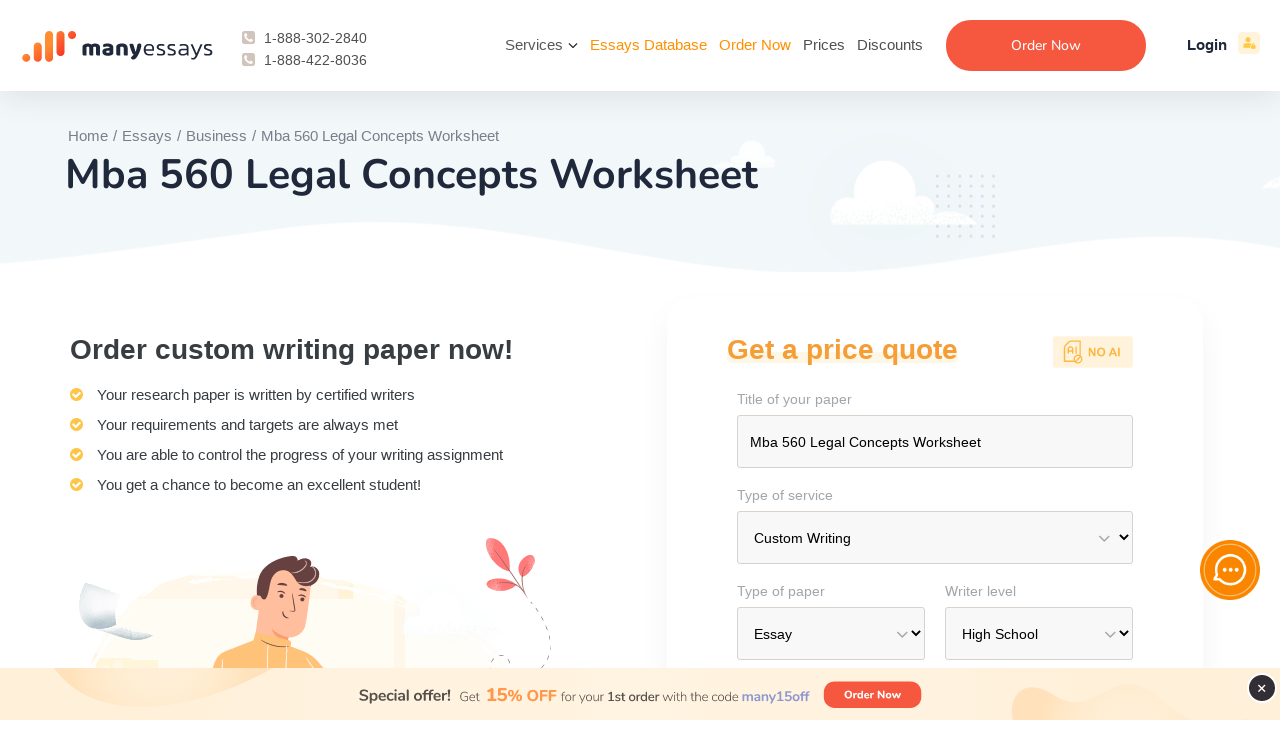

--- FILE ---
content_type: image/svg+xml
request_url: https://manyessays.com/files/images/footer-lofo-icon.svg
body_size: 1384
content:
<svg width="55" height="30" viewBox="0 0 55 30" fill="none" xmlns="http://www.w3.org/2000/svg">
<path d="M4.06507 30C3.00921 30 1.95335 29.5939 1.21424 28.8832C1.00307 28.6802 0.84469 28.5279 0.68631 28.2741C0.527931 28.071 0.422345 27.8172 0.316759 27.6142C0.211172 27.3604 0.158379 27.1574 0.105586 26.9035C0.052793 26.6497 0 26.3959 0 26.1421C0 25.8883 0.052793 25.6345 0.105586 25.3807C0.158379 25.1269 0.211172 24.8731 0.316759 24.6701C0.422345 24.4163 0.527931 24.2132 0.68631 24.0102C0.84469 23.8071 1.00307 23.6041 1.21424 23.4011C2.16452 22.4874 3.53714 22.0813 4.85697 22.3351C5.12093 22.3858 5.3849 22.4366 5.59607 22.5381C5.86004 22.6396 6.07121 22.7412 6.28238 22.8934C6.49355 23.0457 6.70473 23.198 6.9159 23.4011C7.655 24.1117 8.07735 25.1269 8.07735 26.1421C8.07735 26.3959 8.07735 26.6497 7.97176 26.9035C7.91897 27.1574 7.86618 27.4112 7.76059 27.6142C7.655 27.868 7.54942 28.071 7.39104 28.2741C7.23266 28.4771 7.07428 28.6802 6.86311 28.8832C6.65193 29.0863 6.49355 29.2385 6.22959 29.3908C6.01842 29.5431 5.75445 29.6446 5.54328 29.7462C5.27931 29.8477 5.01535 29.8984 4.80417 29.9492C4.593 30 4.32904 30 4.06507 30Z" fill="url(#paint0_linear_331_8933)"/>
<path d="M50.3121 7.76739C50.0481 7.76739 49.7841 7.76739 49.5202 7.71663C49.2562 7.66587 48.9923 7.56435 48.7811 7.51359C48.5171 7.41206 48.3059 7.31054 48.0948 7.15826C47.8836 7.00598 47.6724 6.8537 47.4613 6.65065C46.7221 5.94 46.2998 4.92479 46.2998 3.90957C46.2998 3.65576 46.3526 3.40196 46.4054 3.14816C46.4582 2.89435 46.511 2.64055 46.6166 2.43751C46.7221 2.1837 46.8277 1.98066 46.9861 1.77762C47.1445 1.57457 47.3029 1.37153 47.514 1.16849C47.7252 0.965442 47.8836 0.81316 48.1476 0.660877C48.3587 0.508595 48.6227 0.407073 48.8339 0.305552C49.0978 0.20403 49.3618 0.153269 49.573 0.102508C50.1009 0.000986787 50.6288 0.000986787 51.1568 0.102508C51.4207 0.153269 51.6847 0.20403 51.8959 0.305552C52.1598 0.407073 52.371 0.508595 52.5822 0.660877C52.7934 0.81316 53.0045 0.965442 53.2157 1.16849C53.3741 1.37153 53.5853 1.52381 53.7436 1.77762C53.902 1.98066 54.0076 2.23446 54.1132 2.43751C54.2188 2.69131 54.2716 2.89435 54.3244 3.14816C54.3772 3.40196 54.4299 3.65576 54.4299 3.90957C54.4299 4.16337 54.3772 4.41718 54.3244 4.67098C54.2716 4.92478 54.2188 5.17859 54.1132 5.38163C54.0076 5.63544 53.902 5.83848 53.7436 6.04152C53.5853 6.24457 53.4269 6.44761 53.2157 6.65065C53.0045 6.8537 52.8462 7.00598 52.5822 7.15826C52.371 7.31054 52.107 7.41206 51.8959 7.51359C51.6319 7.61511 51.3679 7.66587 51.1568 7.71663C50.84 7.76739 50.576 7.76739 50.3121 7.76739Z" fill="url(#paint1_linear_331_8933)"/>
<path d="M15.6266 30.0002C13.4093 30.0002 11.5615 28.2743 11.5615 26.0916V15.0258C11.5615 12.8938 13.3565 11.1172 15.6266 11.1172C17.8967 11.1172 19.6917 12.8431 19.6917 15.0258V26.1424C19.6917 28.2743 17.8967 30.0002 15.6266 30.0002Z" fill="url(#paint2_linear_331_8933)"/>
<path d="M27.1886 29.9996C24.9713 29.9996 23.1235 28.2738 23.1235 26.0911V3.90858C23.1235 1.77663 24.9185 0 27.1886 0C29.4587 0 31.2537 1.72587 31.2537 3.90858V26.1418C31.2537 28.2738 29.4587 29.9996 27.1886 29.9996Z" fill="url(#paint3_linear_331_8933)"/>
<path d="M38.7501 24.4667C36.5328 24.4667 34.6851 22.7408 34.6851 20.5581V3.90858C34.6851 1.77663 36.48 0 38.7501 0C41.0202 0 42.8152 1.72587 42.8152 3.90858V20.5581C42.8152 22.6901 41.0202 24.4667 38.7501 24.4667Z" fill="url(#paint4_linear_331_8933)"/>
<defs>
<linearGradient id="paint0_linear_331_8933" x1="21.8366" y1="45.3483" x2="1.38245" y2="21.3922" gradientUnits="userSpaceOnUse">
<stop stop-color="#F72B26"/>
<stop offset="1" stop-color="#FF8E31"/>
</linearGradient>
<linearGradient id="paint1_linear_331_8933" x1="59.1723" y1="13.4714" x2="38.7182" y2="-10.4848" gradientUnits="userSpaceOnUse">
<stop stop-color="#F72B26"/>
<stop offset="1" stop-color="#FF8E31"/>
</linearGradient>
<linearGradient id="paint2_linear_331_8933" x1="31.1696" y1="37.3798" x2="10.7155" y2="13.4236" gradientUnits="userSpaceOnUse">
<stop stop-color="#F72B26"/>
<stop offset="1" stop-color="#FF8E31"/>
</linearGradient>
<linearGradient id="paint3_linear_331_8933" x1="46.3106" y1="35.6969" x2="27.7749" y2="13.9876" gradientUnits="userSpaceOnUse">
<stop stop-color="#F72B26"/>
<stop offset="1" stop-color="#FF8E31"/>
</linearGradient>
<linearGradient id="paint4_linear_331_8933" x1="48.4028" y1="22.6653" x2="27.9487" y2="-1.29082" gradientUnits="userSpaceOnUse">
<stop stop-color="#F72B26"/>
<stop offset="1" stop-color="#FF8E31"/>
</linearGradient>
</defs>
</svg>


--- FILE ---
content_type: image/svg+xml
request_url: https://manyessays.com/files/images/cards/mastercard.svg
body_size: 187
content:
<svg width="38" height="24" viewBox="0 0 38 24" fill="none" xmlns="http://www.w3.org/2000/svg">
<rect width="38" height="24" rx="2" fill="#F7F7F7"/>
<g clip-path="url(#clip0)">
<path d="M22.1063 6.62292H16.165V17.3774H22.1063V6.62292Z" fill="#FF5F00"/>
<path d="M16.5272 12.0304C16.5272 9.84303 17.5526 7.89873 19.1208 6.65316C17.9748 5.71139 16.5272 5.16455 14.9589 5.16455C11.1891 5.16455 8.14307 8.23291 8.14307 12.0304C8.14307 15.7975 11.1891 18.8658 14.9589 18.8658C16.5272 18.8658 18.005 18.319 19.151 17.4076C17.5526 16.1316 16.5272 14.1873 16.5272 12.0304Z" fill="#EB001B"/>
<path d="M30.129 12.0304C30.129 15.7975 27.083 18.8962 23.3132 18.8962C21.7449 18.8962 20.2671 18.3494 19.1211 17.438C20.6893 16.1924 21.7147 14.2481 21.7147 12.0608C21.7147 9.87341 20.7195 7.86835 19.1211 6.62278C20.2671 5.71139 21.7449 5.16455 23.3132 5.16455C27.083 5.16455 30.129 8.23291 30.129 12.0304ZM29.4655 16.2532V16.0405H29.556V15.9797H29.3449V16.0405H29.4354V16.2532H29.4655ZM29.9179 16.2532V15.9797H29.8576L29.7671 16.162L29.6766 15.9797H29.6163V16.2532H29.6766V16.0405L29.737 16.2228H29.7973L29.8576 16.0405V16.2532H29.9179Z" fill="#F79E1B"/>
</g>
<defs>
<clipPath id="clip0">
<rect width="21.9857" height="13.7013" fill="white" transform="translate(8.14307 5.16455)"/>
</clipPath>
</defs>
</svg>


--- FILE ---
content_type: image/svg+xml
request_url: https://manyessays.com/files/images/manyessays-com-logo.svg
body_size: 2837
content:
<?xml version="1.0" encoding="utf-8"?>
<!-- Generator: Adobe Illustrator 24.1.2, SVG Export Plug-In . SVG Version: 6.00 Build 0)  -->
<svg version="1.1" xmlns="http://www.w3.org/2000/svg" xmlns:xlink="http://www.w3.org/1999/xlink" x="0px" y="0px"
	 viewBox="0 0 373.9 67.5" style="enable-background:new 0 0 373.9 67.5;" xml:space="preserve">
<style type="text/css">
	.st0{fill:#20283C;}
	.st1{fill:url(#SVGID_1_);}
	.st2{fill:url(#SVGID_2_);}
	.st3{fill:url(#SVGID_3_);}
	.st4{fill:url(#SVGID_4_);}
	.st5{fill:url(#SVGID_5_);}
	.st6{fill:url(#SVGID_6_);}
	.st7{fill:url(#SVGID_7_);}
	.st8{fill:url(#SVGID_8_);}
	.st9{fill:url(#SVGID_9_);}
	.st10{display:none;fill:none;stroke:#FFFFFF;stroke-width:7;stroke-linecap:round;stroke-linejoin:round;stroke-miterlimit:10;}
	.st11{display:none;fill:none;stroke:#E39210;stroke-width:3;stroke-linecap:round;stroke-linejoin:round;stroke-miterlimit:10;}
</style>
<g id="Layer_1">
	<g>
		<path class="st0" d="M130.2,29c1.2,0,2.5,0.2,3.7,0.5c1.2,0.3,2.2,0.9,3.1,1.6c0.9-0.6,1.9-1.1,3.1-1.5c1.1-0.4,2.5-0.6,4.1-0.6
			c1.2,0,2.3,0.2,3.4,0.5c1.1,0.3,2.1,0.8,3,1.4c0.9,0.7,1.6,1.5,2.1,2.6c0.5,1.1,0.8,2.4,0.8,3.9v14.3c-0.3,0.1-0.8,0.2-1.4,0.3
			c-0.7,0.1-1.3,0.1-2,0.1c-0.7,0-1.3,0-1.8-0.1c-0.5-0.1-1-0.3-1.3-0.5c-0.4-0.3-0.6-0.6-0.8-1.1s-0.3-1.1-0.3-1.8V37.6
			c0-0.9-0.3-1.6-0.8-2s-1.2-0.6-2.1-0.6c-0.4,0-0.9,0.1-1.4,0.3c-0.5,0.2-0.8,0.4-1.1,0.6c0,0.1,0,0.2,0,0.3c0,0.1,0,0.2,0,0.3
			v15.1c-0.3,0.1-0.8,0.2-1.5,0.3c-0.7,0.1-1.3,0.1-2,0.1c-0.7,0-1.3,0-1.8-0.1c-0.5-0.1-1-0.3-1.3-0.5c-0.4-0.3-0.6-0.6-0.8-1.1
			s-0.3-1.1-0.3-1.8V37.6c0-0.9-0.3-1.6-0.8-2s-1.2-0.6-2-0.6c-0.5,0-1,0.1-1.4,0.3c-0.4,0.2-0.7,0.3-1,0.5v16
			c-0.3,0.1-0.8,0.2-1.4,0.3c-0.7,0.1-1.3,0.1-2,0.1c-0.7,0-1.3,0-1.8-0.1s-1-0.3-1.3-0.5c-0.4-0.3-0.6-0.6-0.8-1.1
			s-0.3-1.1-0.3-1.8V34.8c0-0.8,0.2-1.5,0.5-2c0.3-0.5,0.8-0.9,1.4-1.4c1-0.7,2.3-1.3,3.8-1.8C126.9,29.2,128.5,29,130.2,29z"/>
		<path class="st0" d="M168,29c1.6,0,3.1,0.2,4.5,0.5c1.3,0.3,2.5,0.8,3.5,1.5c1,0.7,1.7,1.5,2.2,2.6c0.5,1,0.8,2.3,0.8,3.7v10.2
			c0,0.8-0.2,1.4-0.7,1.9s-1,0.9-1.6,1.3c-2,1.2-4.7,1.8-8.3,1.8c-1.6,0-3.1-0.2-4.3-0.5s-2.4-0.8-3.3-1.4c-0.9-0.6-1.6-1.4-2.1-2.3
			s-0.8-2-0.8-3.3c0-2.1,0.6-3.7,1.9-4.8c1.2-1.1,3.2-1.8,5.8-2.1l6-0.6v-0.3c0-0.9-0.4-1.5-1.2-1.9c-0.8-0.4-1.9-0.6-3.3-0.6
			c-1.2,0-2.3,0.1-3.4,0.4c-1.1,0.2-2.1,0.5-3,0.9c-0.4-0.3-0.7-0.7-1-1.3c-0.3-0.6-0.4-1.1-0.4-1.8c0-0.8,0.2-1.4,0.6-1.9
			c0.4-0.5,1-0.9,1.8-1.2c0.9-0.3,1.9-0.6,3.1-0.7C165.8,29.1,167,29,168,29z M168.4,46.8c0.5,0,1.1-0.1,1.7-0.2s1.1-0.3,1.4-0.4
			v-3.6l-3.3,0.3c-0.8,0.1-1.5,0.2-2.1,0.5c-0.5,0.3-0.8,0.8-0.8,1.4c0,0.6,0.2,1.1,0.7,1.5C166.5,46.7,167.3,46.8,168.4,46.8z"/>
		<path class="st0" d="M198.6,37.8c0-0.9-0.3-1.6-0.8-2.1s-1.3-0.7-2.2-0.7c-0.6,0-1.2,0.1-1.8,0.2s-1.1,0.4-1.5,0.7v15.8
			c-0.3,0.1-0.8,0.2-1.4,0.3c-0.7,0.1-1.3,0.1-2,0.1c-0.7,0-1.3,0-1.8-0.1s-1-0.3-1.3-0.5c-0.4-0.3-0.6-0.6-0.8-1.1
			s-0.3-1.1-0.3-1.8V34.8c0-0.8,0.2-1.5,0.5-2c0.3-0.5,0.8-1,1.4-1.4c1-0.7,2.3-1.3,3.9-1.8c1.6-0.5,3.3-0.7,5.2-0.7
			c3.4,0,6.1,0.8,7.9,2.3c1.8,1.5,2.8,3.6,2.8,6.3v14.2c-0.3,0.1-0.8,0.2-1.4,0.3c-0.7,0.1-1.3,0.1-2,0.1c-0.7,0-1.3,0-1.8-0.1
			c-0.5-0.1-1-0.3-1.3-0.5c-0.4-0.3-0.6-0.6-0.8-1.1s-0.3-1.1-0.3-1.8V37.8z"/>
		<path class="st0" d="M214.8,46.1c-0.3-0.8-0.7-1.6-1.1-2.5c-0.4-0.9-0.8-2-1.2-3.2c-0.4-1.2-0.8-2.6-1.3-4.2
			c-0.4-1.6-0.9-3.4-1.4-5.4c0.4-0.4,1-0.8,1.7-1.1c0.7-0.3,1.5-0.5,2.3-0.5c1.1,0,1.9,0.2,2.6,0.7c0.7,0.4,1.2,1.3,1.5,2.5
			l3.6,12.5h0.2c0.4-1,0.7-2.2,1.1-3.4c0.3-1.2,0.7-2.5,1-3.8c0.3-1.3,0.6-2.6,0.9-3.9s0.5-2.6,0.8-3.8c1.1-0.6,2.3-0.9,3.6-0.9
			c1.1,0,1.9,0.2,2.6,0.7c0.7,0.5,1,1.2,1,2.4c0,0.8-0.1,1.8-0.3,2.8c-0.2,1.1-0.5,2.2-0.8,3.4c-0.3,1.2-0.8,2.5-1.2,3.8
			c-0.5,1.3-1,2.6-1.5,3.8c-0.5,1.2-1,2.4-1.6,3.5c-0.5,1.1-1.1,2.1-1.6,3c-0.8,1.5-1.6,2.7-2.4,3.6c-0.7,0.9-1.4,1.7-2.1,2.2
			s-1.3,0.9-2,1.1c-0.7,0.2-1.4,0.3-2.1,0.3c-1.3,0-2.3-0.4-3.1-1.1c-0.8-0.8-1.3-1.7-1.4-3c1-0.8,1.9-1.6,2.9-2.5
			c1-0.9,1.8-1.9,2.6-2.8c-0.5-0.2-1.1-0.5-1.7-1.1C216.2,48.7,215.5,47.7,214.8,46.1z"/>
		<path class="st0" d="M248.8,52.2c-3.8,0-6.7-0.9-8.6-2.8s-2.9-4.7-2.9-8.5c0-3.5,0.8-6.2,2.5-8.2c1.7-2,4.3-3,7.8-3
			c2.1,0,3.9,0.4,5.3,1.2c1.4,0.8,2.4,1.8,3.1,3.2s1,2.9,1,4.6v4h-16c0.1,1.6,0.5,2.9,1.1,3.9c0.6,0.9,1.5,1.6,2.7,2
			c1.2,0.4,2.8,0.6,4.8,0.6c2.2,0,4.2-0.4,6.1-1.1V51c-0.9,0.4-2,0.7-3.2,0.9C251.3,52.1,250,52.2,248.8,52.2z M241,40h12.6v-1.8
			c0-1.8-0.5-3.1-1.4-4.1c-0.9-1-2.4-1.4-4.6-1.4c-2.6,0-4.3,0.6-5.3,1.8C241.5,35.8,241,37.6,241,40z"/>
		<path class="st0" d="M269.9,52.2c-1.4,0-2.7-0.1-4-0.3s-2.3-0.4-3.2-0.7v-3.3c1,0.4,2.1,0.6,3.3,0.8c1.1,0.2,2.3,0.3,3.4,0.3
			c1.9,0,3.3-0.2,4.1-0.6s1.2-1.2,1.2-2.3c0-0.8-0.2-1.4-0.7-1.9c-0.4-0.4-1.1-0.8-2-1.1c-0.9-0.3-2-0.7-3.4-1.2
			c-1.2-0.4-2.3-0.9-3.3-1.3c-1-0.5-1.7-1.1-2.3-1.8c-0.5-0.8-0.8-1.8-0.8-3.1c0-1.9,0.7-3.4,2-4.4c1.3-1,3.5-1.5,6.5-1.5
			c1.2,0,2.3,0.1,3.3,0.3c1.1,0.2,2,0.4,2.8,0.6v3.3c-1.9-0.6-3.7-1-5.5-1c-1.9,0-3.2,0.2-4.1,0.6c-0.8,0.4-1.3,1.1-1.3,2.1
			c0,0.7,0.2,1.3,0.6,1.7s1,0.8,1.8,1c0.8,0.3,1.8,0.6,3.1,1.1c1.7,0.5,3,1,4,1.6c1,0.5,1.8,1.2,2.3,2c0.5,0.8,0.7,1.8,0.7,3.1
			c0,2.1-0.7,3.7-2.2,4.7C274.7,51.7,272.6,52.2,269.9,52.2z"/>
		<path class="st0" d="M290.4,52.2c-1.4,0-2.7-0.1-4-0.3s-2.3-0.4-3.2-0.7v-3.3c1,0.4,2.1,0.6,3.3,0.8c1.1,0.2,2.3,0.3,3.4,0.3
			c1.9,0,3.3-0.2,4.1-0.6s1.2-1.2,1.2-2.3c0-0.8-0.2-1.4-0.7-1.9c-0.4-0.4-1.1-0.8-2-1.1c-0.9-0.3-2-0.7-3.4-1.2
			c-1.2-0.4-2.3-0.9-3.3-1.3c-1-0.5-1.7-1.1-2.3-1.8c-0.5-0.8-0.8-1.8-0.8-3.1c0-1.9,0.7-3.4,2-4.4c1.3-1,3.5-1.5,6.5-1.5
			c1.2,0,2.3,0.1,3.3,0.3c1.1,0.2,2,0.4,2.8,0.6v3.3c-1.9-0.6-3.7-1-5.5-1c-1.9,0-3.2,0.2-4.1,0.6c-0.8,0.4-1.3,1.1-1.3,2.1
			c0,0.7,0.2,1.3,0.6,1.7s1,0.8,1.8,1c0.8,0.3,1.8,0.6,3.1,1.1c1.7,0.5,3,1,4,1.6c1,0.5,1.8,1.2,2.3,2c0.5,0.8,0.7,1.8,0.7,3.1
			c0,2.1-0.7,3.7-2.2,4.7C295.2,51.7,293.1,52.2,290.4,52.2z"/>
		<path class="st0" d="M311.3,52.2c-1.4,0-2.6-0.2-3.8-0.7c-1.2-0.5-2.1-1.2-2.8-2.2c-0.7-1-1-2.2-1-3.6c0-2,0.7-3.6,2-4.8
			c1.3-1.3,3.4-1.9,6.4-1.9h7.5v-1.3c0-1.2-0.2-2.1-0.5-2.8s-0.9-1.2-1.8-1.5s-2.2-0.5-3.9-0.5c-1.3,0-2.6,0.1-3.8,0.3
			c-1.2,0.2-2.3,0.5-3.4,0.9V31c1-0.4,2.1-0.7,3.4-0.9c1.3-0.2,2.7-0.3,4.3-0.3c3.1,0,5.4,0.6,6.9,1.9c1.5,1.2,2.3,3.3,2.3,6v14.1
			h-3.1l-0.3-2.5c-0.9,1-2.1,1.7-3.4,2.2C314.9,52,313.3,52.2,311.3,52.2z M312.3,49.2c1.6,0,3-0.3,4.2-0.8s2.2-1.3,3.1-2.3v-4.2
			h-7.4c-1.7,0-2.9,0.3-3.6,1s-1.1,1.6-1.1,2.9c0,1.3,0.4,2.2,1.3,2.7C309.6,48.9,310.8,49.2,312.3,49.2z"/>
		<path class="st0" d="M332.1,59.8c-1.4,0-2.7-0.2-3.7-0.6v-3c0.5,0.2,1,0.3,1.4,0.4c0.4,0.1,0.9,0.1,1.3,0.1c1,0,1.8-0.2,2.4-0.5
			c0.6-0.4,1.1-0.9,1.6-1.7c0.5-0.7,1-1.7,1.5-2.9l-9.5-21.3h3.9l7.5,17.4l7.7-17.4h3.8l-9,20.6c-0.8,1.7-1.5,3.3-2.3,4.6
			s-1.7,2.4-2.7,3.2C335,59.4,333.7,59.8,332.1,59.8z"/>
		<path class="st0" d="M360.3,52.2c-1.4,0-2.7-0.1-4-0.3s-2.3-0.4-3.2-0.7v-3.3c1,0.4,2.1,0.6,3.3,0.8c1.1,0.2,2.3,0.3,3.4,0.3
			c1.9,0,3.3-0.2,4.1-0.6s1.2-1.2,1.2-2.3c0-0.8-0.2-1.4-0.7-1.9c-0.4-0.4-1.1-0.8-2-1.1c-0.9-0.3-2-0.7-3.4-1.2
			c-1.2-0.4-2.3-0.9-3.3-1.3c-1-0.5-1.7-1.1-2.3-1.8c-0.5-0.8-0.8-1.8-0.8-3.1c0-1.9,0.7-3.4,2-4.4c1.3-1,3.5-1.5,6.5-1.5
			c1.2,0,2.3,0.1,3.3,0.3c1.1,0.2,2,0.4,2.8,0.6v3.3c-1.9-0.6-3.7-1-5.5-1c-1.9,0-3.2,0.2-4.1,0.6c-0.8,0.4-1.3,1.1-1.3,2.1
			c0,0.7,0.2,1.3,0.6,1.7s1,0.8,1.8,1c0.8,0.3,1.8,0.6,3.1,1.1c1.7,0.5,3,1,4,1.6c1,0.5,1.8,1.2,2.3,2c0.5,0.8,0.7,1.8,0.7,3.1
			c0,2.1-0.7,3.7-2.2,4.7C365.1,51.7,363,52.2,360.3,52.2z"/>
	</g>
	<g>
		<g>
			<linearGradient id="SVGID_1_" gradientUnits="userSpaceOnUse" x1="45.6625" y1="94.3367" x2="5.1493" y2="48.7137">
				<stop  offset="0" style="stop-color:#F72B26"/>
				<stop  offset="1" style="stop-color:#FF8E31"/>
			</linearGradient>
			<path class="st1" d="M12,64.1c-2,0-4-0.8-5.4-2.2c-0.4-0.4-0.7-0.7-1-1.2c-0.3-0.4-0.5-0.9-0.7-1.3c-0.2-0.5-0.3-0.9-0.4-1.4
				c-0.1-0.5-0.2-1-0.2-1.5c0-0.5,0.1-1,0.2-1.5c0.1-0.5,0.2-1,0.4-1.4c0.2-0.5,0.4-0.9,0.7-1.3c0.3-0.4,0.6-0.8,1-1.2
				c1.8-1.8,4.4-2.6,6.9-2.1c0.5,0.1,1,0.2,1.4,0.4c0.5,0.2,0.9,0.4,1.3,0.7c0.4,0.3,0.8,0.6,1.2,1c1.4,1.4,2.2,3.4,2.2,5.4
				c0,0.5,0,1-0.2,1.5c-0.1,0.5-0.2,1-0.4,1.4c-0.2,0.5-0.4,0.9-0.7,1.3c-0.3,0.4-0.6,0.8-1,1.2c-0.4,0.4-0.7,0.7-1.2,1
				c-0.4,0.3-0.9,0.5-1.3,0.7c-0.5,0.2-1,0.3-1.4,0.4C13,64.1,12.5,64.1,12,64.1z"/>
		</g>
		<g>
			<linearGradient id="SVGID_2_" gradientUnits="userSpaceOnUse" x1="99.6159" y1="12.6556" x2="99.6159" y2="12.6556">
				<stop  offset="0" style="stop-color:#F72B26"/>
				<stop  offset="1" style="stop-color:#FF8E31"/>
			</linearGradient>
			<line class="st2" x1="99.6" y1="12.7" x2="99.6" y2="12.7"/>
			<linearGradient id="SVGID_3_" gradientUnits="userSpaceOnUse" x1="116.3829" y1="31.537" x2="75.8697" y2="-14.0861">
				<stop  offset="0" style="stop-color:#F72B26"/>
				<stop  offset="1" style="stop-color:#FF8E31"/>
			</linearGradient>
			<path class="st3" d="M99.6,20.3c-0.5,0-1,0-1.5-0.1c-0.5-0.1-1-0.3-1.4-0.4c-0.5-0.2-0.9-0.4-1.3-0.7c-0.4-0.3-0.8-0.6-1.2-1
				c-1.4-1.4-2.2-3.4-2.2-5.4c0-0.5,0.1-1,0.2-1.5c0.1-0.5,0.2-1,0.4-1.4c0.2-0.5,0.4-0.9,0.7-1.3c0.3-0.4,0.6-0.8,1-1.2
				c0.4-0.4,0.7-0.7,1.2-1c0.4-0.3,0.9-0.5,1.3-0.7c0.5-0.2,1-0.3,1.4-0.4c1-0.2,2-0.2,3,0c0.5,0.1,1,0.2,1.4,0.4
				c0.5,0.2,0.9,0.4,1.3,0.7c0.4,0.3,0.8,0.6,1.2,1c0.3,0.4,0.7,0.7,1,1.2c0.3,0.4,0.5,0.9,0.7,1.3c0.2,0.5,0.3,0.9,0.4,1.4
				c0.1,0.5,0.2,1,0.2,1.5c0,0.5-0.1,1-0.2,1.5c-0.1,0.5-0.2,1-0.4,1.4c-0.2,0.5-0.4,0.9-0.7,1.3c-0.3,0.4-0.6,0.8-1,1.2
				c-0.4,0.4-0.7,0.7-1.2,1c-0.4,0.3-0.9,0.5-1.3,0.7c-0.5,0.2-1,0.3-1.4,0.4C100.6,20.3,100.1,20.3,99.6,20.3z"/>
		</g>
		<g>
			<linearGradient id="SVGID_4_" gradientUnits="userSpaceOnUse" x1="63.3414" y1="78.6378" x2="22.8282" y2="33.0148">
				<stop  offset="0" style="stop-color:#F72B26"/>
				<stop  offset="1" style="stop-color:#FF8E31"/>
			</linearGradient>
			<line class="st4" x1="33.9" y1="56.5" x2="33.9" y2="34.6"/>
			<linearGradient id="SVGID_5_" gradientUnits="userSpaceOnUse" x1="63.3413" y1="78.6379" x2="22.8281" y2="33.0149">
				<stop  offset="0" style="stop-color:#F72B26"/>
				<stop  offset="1" style="stop-color:#FF8E31"/>
			</linearGradient>
			<path class="st5" d="M33.9,64.1c-4.2,0-7.7-3.4-7.7-7.7V34.6c0-4.2,3.4-7.7,7.7-7.7s7.7,3.4,7.7,7.7v21.9
				C41.6,60.7,38.2,64.1,33.9,64.1z"/>
		</g>
		<g>
			<linearGradient id="SVGID_6_" gradientUnits="userSpaceOnUse" x1="81.0219" y1="62.9376" x2="40.5086" y2="17.3146">
				<stop  offset="0" style="stop-color:#F72B26"/>
				<stop  offset="1" style="stop-color:#FF8E31"/>
			</linearGradient>
			<line class="st6" x1="55.8" y1="56.5" x2="55.8" y2="12.7"/>
			<linearGradient id="SVGID_7_" gradientUnits="userSpaceOnUse" x1="92.0206" y1="75.3238" x2="55.3071" y2="33.9797">
				<stop  offset="0" style="stop-color:#F72B26"/>
				<stop  offset="1" style="stop-color:#FF8E31"/>
			</linearGradient>
			<path class="st7" d="M55.8,64.1c-4.2,0-7.7-3.4-7.7-7.7V12.7c0-4.2,3.4-7.7,7.7-7.7s7.7,3.4,7.7,7.7v43.8
				C63.5,60.7,60.1,64.1,55.8,64.1z"/>
		</g>
		<g>
			<linearGradient id="SVGID_8_" gradientUnits="userSpaceOnUse" x1="95.9841" y1="49.6511" x2="55.4709" y2="4.0281">
				<stop  offset="0" style="stop-color:#F72B26"/>
				<stop  offset="1" style="stop-color:#FF8E31"/>
			</linearGradient>
			<line class="st8" x1="77.7" y1="45.5" x2="77.7" y2="12.7"/>
			<linearGradient id="SVGID_9_" gradientUnits="userSpaceOnUse" x1="95.984" y1="49.6512" x2="55.4708" y2="4.0282">
				<stop  offset="0" style="stop-color:#F72B26"/>
				<stop  offset="1" style="stop-color:#FF8E31"/>
			</linearGradient>
			<path class="st9" d="M77.7,53.2c-4.2,0-7.7-3.4-7.7-7.7V12.7c0-4.2,3.4-7.7,7.7-7.7s7.7,3.4,7.7,7.7v32.8
				C85.4,49.7,82,53.2,77.7,53.2z"/>
		</g>
	</g>
</g>
<g id="Layer_2">
	<polyline class="st10" points="138.5,67.6 138.5,67.6 158.5,47.6 178.5,67.6 198.5,27.6 218.5,27.6 	"/>
	<polyline class="st11" points="138.5,67.6 138.5,67.6 158.5,47.6 178.5,67.6 198.5,27.6 218.5,27.6 	"/>
</g>
</svg>
